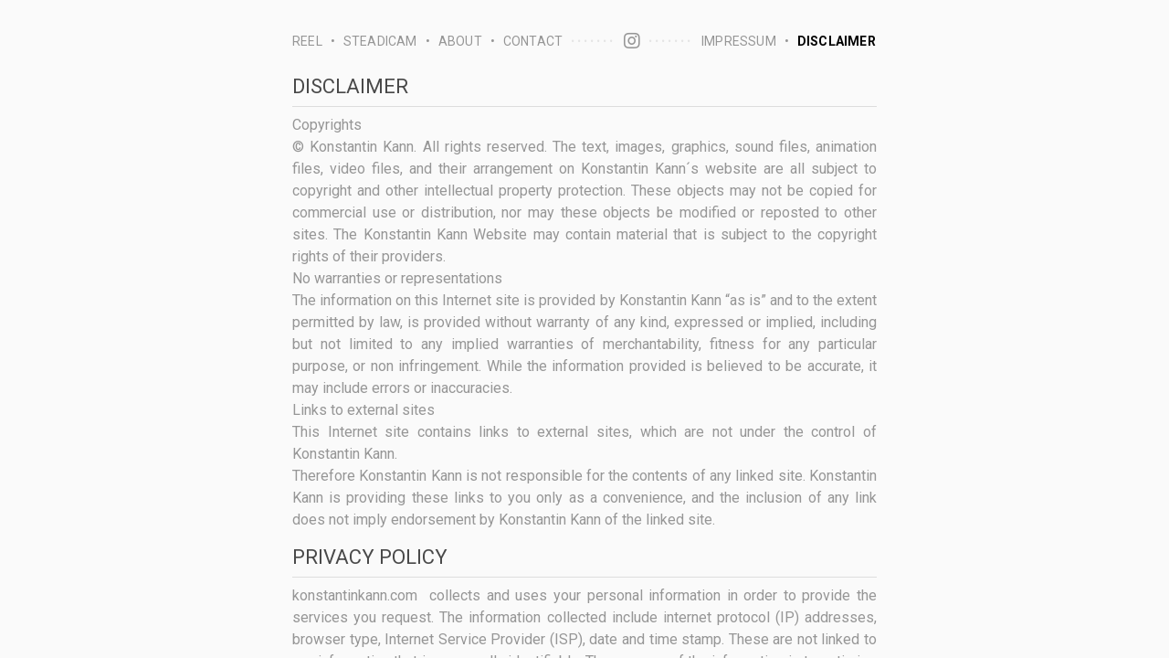

--- FILE ---
content_type: text/html
request_url: http://konstantinkann.com/disclaimer.html
body_size: 2250
content:
<!doctype html>
<html lang="en">
   <head>
      <meta charset="utf-8"/>
      <link rel="shortcut icon" href="/favicon.ico"/>
      <meta name="viewport" content="width=device-width, height=device-height, initial-scale=1.0, user-scalable=0, minimum-scale=1.0, maximum-scale=1.0">
      <title> Film making industry | Konstantin Kann | Film Producer </title>
	  <meta name="description" content="Konstantin kann is a director of film making industry, best director of photography in Berlin & Film Producer. Get your Film your making services." />
	  <meta name="keywords" content="meta description,google meta description,meta name description" />
	  <meta name="robots" content="index,follow" />
	  <link rel="stylesheet" href="https://stackpath.bootstrapcdn.com/bootstrap/4.5.2/css/bootstrap.min.css" integrity="sha384-JcKb8q3iqJ61gNV9KGb8thSsNjpSL0n8PARn9HuZOnIxN0hoP+VmmDGMN5t9UJ0Z" crossorigin="anonymous">
	  <link rel="stylesheet" href="https://cdnjs.cloudflare.com/ajax/libs/font-awesome/5.15.2/css/all.min.css" integrity="sha512-HK5fgLBL+xu6dm/Ii3z4xhlSUyZgTT9tuc/hSrtw6uzJOvgRr2a9jyxxT1ely+B+xFAmJKVSTbpM/CuL7qxO8w==" crossorigin="anonymous" />
      <link href="css/style.css" rel="stylesheet">
   </head>
   <body>  
	<div id="root">
	   <div class="background"></div>
	   <div class="app">
		  <div class="top">
			 <div class="nav">
				<a href="index.html">reel</a>
				<span class="sep"></span>
				<a href="steadi.html">steadicam</a>
				<span class="sep"></span>
				<a href="about.html">about</a>
				<span class="sep"></span>
			    <a href="contact.html">contact</a>
				<span class="dots"></span>
				<a href="https://www.instagram.com/konstantin_dop/"><i class="fab fa-instagram"></i></a>
				<span class="dots"></span>
				<a href="impressum.html">impressum</a>
				<span class="sep"></span>
				<a href="disclaimer.html" class="active">disclaimer</a>
		     </div>
		  </div>
		  <div class="main">
			  <div class="legal">
				<h1>DISCLAIMER</h1>
				<p>Copyrights</p>
				<p>© Konstantin Kann. All rights reserved. The text, images, graphics, sound files, animation files, video
					files, and their arrangement on Konstantin Kann´s website are all subject to copyright and other
					intellectual property protection. These objects may not be copied for commercial use or distribution,
					nor may these objects be modified or reposted to other sites. The Konstantin Kann Website may
					contain material that is subject to the copyright rights of their providers.</p>
				<p>No warranties or representations</p>
				<p>The information on this Internet site is provided by Konstantin Kann “as is” and to the extent permitted
					by law, is provided without warranty of any kind, expressed or implied, including but not limited to any
					implied warranties of merchantability, fitness for any particular purpose, or non infringement. While the
					information provided is believed to be accurate, it may include errors or inaccuracies.</p>
				<p>Links to external sites</p>
				<p>This Internet site contains links to external sites, which are not under the control of Konstantin Kann.</p>
				<p>Therefore Konstantin Kann is not responsible for the contents of any linked site. Konstantin Kann is
					providing these links to you only as a convenience, and the inclusion of any link does not imply
					endorsement by Konstantin Kann of the linked site.</p>
				<h4>PRIVACY POLICY</h4>
				<p>konstantinkann.com  collects and uses your personal information in order to provide the services you
					request. The information collected include internet protocol (IP) addresses, browser type, Internet
					Service Provider (ISP), date and time stamp. These are not linked to any information that is personally
					identifiable. The purpose of the information is to optimize the look of the site in your browser.</p>
				<p>If you choose to contact me, I will receive an email containing your email adress, in order to be able to
					answer you. Your adress is in good hands and will not be given to any third party without your
					consent. I don’t set a particular time limit on storing information because we might want to keep in
					contact in the future. If you want your information to be removed from my adressbook, please contact
					me, I will remove it anytime.</p>
			  </div>
		   </div>
		</div>
	</div>
	  <script src="https://code.jquery.com/jquery-3.5.1.min.js" integrity="sha256-9/aliU8dGd2tb6OSsuzixeV4y/faTqgFtohetphbbj0=" crossorigin="anonymous"></script>
	  <script src="https://stackpath.bootstrapcdn.com/bootstrap/4.5.2/js/bootstrap.min.js" integrity="sha384-B4gt1jrGC7Jh4AgTPSdUtOBvfO8shuf57BaghqFfPlYxofvL8/KUEfYiJOMMV+rV" crossorigin="anonymous"></script>
	  <script src="js/main.js"></script>
   </body>
</html>


--- FILE ---
content_type: text/css
request_url: http://konstantinkann.com/css/style.css
body_size: 5127
content:
@charset "UTF-8";
@import url(https://fonts.googleapis.com/css?family=Roboto:100,300,400,700);
h1,h2 {
	    text-align: left;
    font-size: 22px;
    border-bottom: solid;
        border-bottom-color: currentcolor;
        border-bottom-width: medium;
    border-width: 1px;
    border-color: #ddd;
    color: #494949;
    padding-top: 8px;
    padding-bottom: 8px;
    -webkit-margin-before: 8px;
    margin-block-start: 8px;
    -webkit-margin-after: 8px;
    margin-block-end: 8px;
}
.top {
    transform: scale(0.554688);
    -webkit-transform: scale(0.554688);
    -moz-transform: scale(0.554688);
    -o-transform: scale(0.554688);
    -m-transform: scale(0.554688);
}
body * {
	cursor:url(../images/cursor.png), auto !important;
}
body.reel-body * {
	cursor:default !important;
}
.highlight {
	font-weight:800;
}
.gray {
	color: #969696;
}
video {
	max-width:100%;
	width:100%;
}
.top .nav a:hover {
	text-decoration:none;
}
.line {
	border-bottom: 1px solid;
	border-color: #ddd;
}
.reel-body .top {
	display:none;
}
.reel-body .reel {
	display:none;
}
.app{
    height:100%;
    width:100%;
    position:absolute;
    top:0;
    display:flex;
    flex-direction:column;
    align-items:center;
    overflow:hidden !important;
}

.top{
    position:relative;
    left:auto;
    right:auto;
    width:640px;
    color:#303030;
    margin-top:35px;
}
.reel-body .top {	
    margin-top:10%;
}
.top .cinema,.top .title{
    -webkit-transition:opacity .5s;
    transition:opacity .5s
}
.top.hidden{
    margin-top:-90px
}
.top.hidden .cinema,.top.hidden .title{
    opacity:0
}
.top .title{
    font-family:HelveticaNeueLT;
    font-weight:700;
    font-size:62px;
    line-height:62px;
    margin-left:-3px;
    letter-spacing:3.5px;
    white-space:nowrap
}
.top .cinema{
    pointer-events:none;
    font-family:HelveticaNeueLT Cond;
    font-size:73px;
    line-height:73px;
    letter-spacing:13.3px;
    margin-left:-1px;
    margin-top:-10px;
    margin-bottom:17px;
    -webkit-transform-origin:0 0;
    transform-origin:0 0;
    -webkit-transform:scaleY(1.3);
    transform:scaleY(1.3)
}
.top .copyright{
    font-size:12px;
    margin-left:-17px
}
.top .nav{
    display:flex;
    flex-direction:row;
    justify-content:space-between;
    margin:0 1px 6px 0;
    padding:0;
    word-spacing:.15em;
    letter-spacing:.015em;
    white-space:nowrap;
    font-size:14px;
    font-family:Roboto;
    -webkit-user-select:none;
    -moz-user-select:none;
    -ms-user-select:none;
    user-select:none;
    color:#969696
}
.top .nav .sep{
    display:inline-block;
    margin:0 6px
}
.img-responsive {
	max-width:100%;
}
.top .nav .sep:before{
    content:"•"
}
.top .nav a{
    display:inline-block;
    text-transform:uppercase;
    -webkit-transition:color 0s ease;
    transition:color 0s ease
}
.top .nav a.active{
    color:#000;
    font-weight:700
}
.top .nav a:after{
    display:block;
    content:attr(title);
    font-weight:700;
    height:0;
    overflow:hidden;
    visibility:hidden
}
.top .nav a:hover{
    color:#000
}
.top .dots:before{
    content:" •••••••";
    vertical-align:top;
    color:#e4e4e4;
    letter-spacing:3px;
    font-weight:100;
    margin:0 6px
}
.top .conta:before{
    content:" •••••••••••••" !important;
}
.top .fa-instagram {
	font-size:20px;
}
.main{
    font-family:Roboto;
    overflow-y:scroll;
    overflow-x:hidden;
    width:100vw
}
.reel-body .main {	
    overflow-x:hidden;
    overflow-y:hidden;
}
.main>div{
    margin-left:auto;
    margin-right:auto;
    margin-bottom:60px
}
h4{
    text-align:left;
    font-size:22px;
    border-bottom:solid;
    border-width:1px;
    border-color:#ddd;
    color:#494949;
    padding-top:8px;
    padding-bottom:8px;
    -webkit-margin-before:8px;
    margin-block-start:8px;
    -webkit-margin-after:8px;
    margin-block-end:8px
}
h4:first-child{
    padding-top:0;
    -webkit-margin-before:0;
    margin-block-start:0
}
h5{
    font-size:18px;
    font-weight:400;
    margin-bottom:5px
}
hr{
    margin:8px 0;
    font-size:22px;
    border:1px;
    border-bottom:1px dotted;
    box-shadow:none
}
hr,p{
    color:#969696
}
p{
    font-size:16px;
    line-height:1.5;
    text-align:justify
}
p:last-child{
    margin-bottom:0
}
.highlight{
    color:#494949
}
@media screen and (max-width:680px){
    .top{
        margin-top:40%
    }
    .top .cinema{
        margin-top:-4px;
        margin-bottom:0px
    }
	.impressum h5 {
		margin-bottom:15px;
	}
	
	.impressum h5:nth-child(2) {
		margin-bottom:0px;
	}
    .top .nav{
        font-size:17px
    }
    .top .nav a{
        text-align:center;
        line-height:3em
    }
    .top .nav .dots,.top .nav .sep{
        display:none
    }
    .main{
        width:calc(100% - 20px);
        margin:0 10px;
        -webkit-overflow-scrolling:touch
    }
    h4{
        font-size:18px
    }
    p{
        font-size:13px
    }
}
.video{
    padding:0;
    height:auto;
    opacity:0;
    -webkit-transition:all .7s ease;
    transition:all .7s ease
}
.video.appear{
    opacity:1
}
@media screen and (max-width:680px){
    .video{
        width:100%
    }
}
.reel{
    margin-top:-10px!important;
	position: relative;
}
.reel {
    max-width:640px
}
.steadi{
    margin-top:0!important;
	max-width:94%;
}
.steadi .images{
    width:calc(100% + 4px);
    margin-left:-2px;
    display:flex;
    flex-wrap:wrap;
    flex-direction:row;
    opacity:0;
    -webkit-transition:opacity .7s ease;
    transition:opacity .7s ease
}
.steadi .images.appear{
    opacity:1
}
 .steadi .posters .images{
	margin-bottom:10px;
}
.posters {
	display:none;
}
@media screen and (max-width:680px){
    .steadi .images{
        margin-top:5px;
        margin-bottom:10px;
    }
	
	.row.steadi .col-xs-12 {
		padding-left:0px !important;
		padding-right:0px !important;
		box-sizing:content-box !important;
	}
}
.steadi .cell{
    width:50%;
    box-sizing:border-box;
    padding:2px
}
.steadi img{
    max-width:100%;
    height:auto;
    display:block
}
.contact{
    color:#969696;
    max-width:640px;
    font-size:18px;
    margin-top:10px
}
@media screen and (min-width:800px){
    .contact{
        margin-top:100px
    }
	.center-div {
		display:block;
		position:relative;
		margin:0 auto;
		max-width:640px;
	}
	.posters img {
		width:350px;
		max-width:100%;
		display:block;
		position:relative;
	}
	.posters.text-right img,.posters.text-right a {
		text-align:right;
		float:right;
		margin-left: auto;
		order: 2;
	}
}
.contact #form{
    padding-top:10px;
    position:relative;
    color:#404040;
    width:100%
}
.contact #form button,.contact #form input,.contact #form textarea{
    box-sizing:border-box;
    width:100%;
    padding:15px;
    background:transparent;
    outline:none;
    font-family:Lato,sans-serif;
    font-size:.875em;
    border:1px solid #b3aca7;
    -webkit-appearance:none;
    -moz-appearance:none;
    appearance:none;
    border-radius:0!important
}
.contact #form input,.contact #form textarea{
    border-bottom:none
}
.contact #form input:hover,.contact #form textarea:hover{
    background:#b3aca7;
    color:#fff
}
.contact #form input::-webkit-input-placeholder,.contact #form textarea::-webkit-input-placeholder{
    color:#aca49c;
    font-size:.875em
}
.contact #form input::-moz-placeholder,.contact #form textarea::-moz-placeholder{
    color:#aca49c;
    font-size:.875em
}
.contact #form input:-ms-input-placeholder,.contact #form textarea:-ms-input-placeholder{
    color:#aca49c;
    font-size:.875em
}
.contact #form input::-ms-input-placeholder,.contact #form textarea::-ms-input-placeholder{
    color:#aca49c;
    font-size:.875em
}
.contact #form input::placeholder,.contact #form textarea::placeholder{
    color:#aca49c;
    font-size:.875em
}
.contact #form input:focus::-webkit-input-placeholder,.contact #form textarea:focus::-webkit-input-placeholder{
    color:#fff
}
.contact #form input:focus::-moz-placeholder,.contact #form textarea:focus::-moz-placeholder{
    color:#fff
}
.contact #form input:focus:-ms-input-placeholder,.contact #form textarea:focus:-ms-input-placeholder{
    color:#fff
}
.contact #form input:focus::-ms-input-placeholder,.contact #form textarea:focus::-ms-input-placeholder{
    color:#fff
}
.contact #form input:focus::placeholder,.contact #form textarea:focus::placeholder{
    color:#fff
}
.contact #form input:hover::-webkit-input-placeholder,.contact #form textarea:hover::-webkit-input-placeholder{
    color:#fff;
    font-size:.875em
}
.contact #form input:hover::-moz-placeholder,.contact #form textarea:hover::-moz-placeholder{
    color:#fff;
    font-size:.875em
}
.contact #form input:hover:-ms-input-placeholder,.contact #form textarea:hover:-ms-input-placeholder{
    color:#fff;
    font-size:.875em
}
.contact #form input:hover::-ms-input-placeholder,.contact #form textarea:hover::-ms-input-placeholder{
    color:#fff;
    font-size:.875em
}
.contact #form input:hover::placeholder,.contact #form textarea:hover::placeholder{
    color:#fff;
    font-size:.875em
}
.contact #form input{
    height:50px
}
.contact #form textarea{
    height:150px;
    resize:none;
    margin-bottom:-6px
}
.contact #form #submit{
    border:1px solid #b3aca7;
    cursor:pointer
}
.contact #form #submit.disabled{
    pointer-events:none;
    color:#b3aca7
}
.contact #form #submit:hover{
    color:#141414
}
.about{
    margin-top:10px;
    max-width:800px
}
.about .biography{
    max-width:640px;
    margin:0 auto
}
.about .image{
    max-width:640px;
    margin:20px auto
}
.about .image img{
    display:block;
    width:100%;
    height:auto
}
.about table{
    width:100%;
    font-weight:700
}
.about table td{
    vertical-align:top;
    padding:5px 0px;
    color:#969696
}
.about table td.highlight{
    color:#494949;
	padding-left:5px;
}
@media screen and (max-width:680px){
    .about{
        font-size:13px
    }
    .about table td{
        padding-left:0;
        padding-bottom:0
    }
}
@media screen and (max-width:460px){
    .about{
        font-size:10px
    }
	
	.poster .images.appear .cell{
		width: 100%;
	}
}
.impressum{
    width:640px;
    color:#969696;
    margin-top:10px
}
@media screen and (max-width:680px){
    .impressum{
        width:100%
    }
}
@media screen and (min-width:800px){
    .impressum{
        margin-top:100px
    }
	.right-padding {
		padding-left:60px !important;
	}
}
.legal{
    max-width:640px;
    margin-top:10px
}
.legal p{
    text-align:justify;
    line-height:24px
}
@font-face{
    font-family:HelveticaNeueLT;
    src:url(../fonts/HelveticaNeueLTCom-UltLt.9a122dce.woff2) format("woff2"),url(../fonts/HelveticaNeueLTCom-UltLt.3fa02e86.woff) format("woff");
    font-weight:400;
    font-style:normal
}
@font-face{
    font-family:HelveticaNeueLT Cond;
    src:url(../fonts/HelveticaNeueLTCom-UltLtCn.17a6f50f.woff2) format("woff2"),url(../fonts/HelveticaNeueLTCom-UltLtCn.f6a5aba9.woff) format("woff");
    font-weight:400;
    font-style:normal
}
@font-face{
    font-family:HelveticaNeueLT;
    src:url(../fonts/HelveticaNeueLTCom-Bd.b67170d9.woff2) format("woff2"),url(../fonts/HelveticaNeueLTCom-Bd.2fe4a842.woff) format("woff");
    font-weight:700;
    font-style:normal
}
#root,body,html{
    margin:0;
    height:100%;
    width:100%;
    position:fixed;
    overflow:hidden
}
h3,h5,p{
    -webkit-margin-before:0;
    margin-block-start:0
}
p{
    -webkit-margin-after:0;
    margin-block-end:0
}
body{
    font-family:-apple-system,BlinkMacSystemFont,Segoe UI,Roboto,Oxygen,Ubuntu,Cantarell,Fira Sans,Droid Sans,Helvetica Neue,sans-serif;
    -webkit-font-smoothing:antialiased;
    -moz-osx-font-smoothing:grayscale;
    position:absolute;
    margin-left:auto;
    margin-right:auto;
    background-color:#fafafa;
    -webkit-transition:color 1s ease;
    transition:color 1s ease;
    -webkit-transition:background 1s ease;
    transition:background 1s ease
}
body.dark{
    background:#1d1d1d;
    color:#fff
}
body.dark img{
    opacity:.2
}
.br{
    height:1px;
    width:100%;
    margin:5px 0
}
:focus{
    outline:none
}
a{
    color:inherit;
    text-decoration:none
}
::-webkit-scrollbar{
    display:none;
    width:4px;
    height:5px;
    cursor:pointer
}
::-webkit-scrollbar-thumb{
    background:#1a1a1a;
    cursor:pointer
}
@keyframes light_on {
  from {color: #fff;}
  to {color: #606060;}
}
@keyframes dark_on {
  from {color: #fff;}
  to {color: #959595;}
}

@keyframes light_off {
  from {color: #606060;}
  to {color: #fff;}
}

@keyframes dark_reel_on {
  from {color: #fff;}
  to {color: #959595;}
}
@keyframes dark_reel_off {
  from {color: #fff;}
  to {color: #fff;}
}

@keyframes dark_off {
  from {color: #959595;}
  to {color: #fff;}
}
.reel-body .top {		
	animation-name: dark_off;
	animation-duration: 1s;	
	color:#fff;
}
.reel-body .cinema, .reel-body .nav a:not(.active),.reel-body .dots::before,.reel-body .sep{
	animation-name: light_off;
	animation-duration: 1s;	
	color:#fff;
}

.reel-body.dark .cinema, .reel-body.dark .nav a:not(.active),.reel-body.dark .dots::before,.reel-body.dark .sep{
	animation-name: light_on;
	animation-duration: 1s;
	color: #606060;

}
.mobile-only {
	display:none;
}
.desktop-only {
	display:block;
}
.cell-full {
	padding:2px;
}

.posters .images.appear img{
	opacity:60%;
	-webkit-transition: opacity 1s ease-in-out;
    -moz-transition: opacity 1s ease-in-out;
    transition: opacity 1s ease-in-out;
	
}
.posters .images.appear img:hover{
	opacity:120%;
}

.steady {
	margin-top:20px;
}
.steady-body .top {
	margin-top:0px !important;
}
.steady-inner .top {
	margin-top:0px !important;
}
.steady-body .nav,.steady-inner .nav  {
    margin-top: 5px;
    margin-bottom: 5px;
	font-size:12px;
}
.insta {
    display: block;
    position: absolute;
    top: 20px;
    lefT: 68%;
    z-index: 99999;
}
.insta .fab {
	font-size:36px;
}
.steady-video {
	position:relative;
	display:block;
	
}

.top nav a {
	color:#fff !important;
}
@media screen and (max-width:1440px) {
		
	.mobile-only {
		display:block;
	}
	.desktop-only {
		display:none;
	}
}
@media screen and (max-width:912px) and (orientation:landscape) {
	.top {
		margin-top: -1%;
	}
	.top .cinema {
		margin-bottom: 15px;
	}
	.reel .video {
		max-height:130px;
	}
	.reel-body .top {
		margin-top: 55px !important;
	}
	.video {
		object-fit: cover;
	}
	.body.reel-body .background {		
     transition: all 1s linear;
	}
	body.reel-body .background {
		background-size: cover;
		background-position: 0% 101% !important;
	}	
	.top .nav {
		margin: 0 1px 13px 0;
	}
	h1, h2 {
    text-align: left;
    font-size: 22px;
	padding-top: 0px;
	margin-top: 0px;
	}
	.contact h5, .impressum h5 {
		font-size:16px;
		line-height:14px;
	}
	.legal p {
		font-size:16px;
		line-height:19px;
	}
	.top {
		margin-bottom:-10px;
	}
	.about .image {
		margin: 10px auto;
	}
	.steadi {
		max-width:670px !important;	
	}
	.steadi video {
		max-height: 140px;
	}
}
@media screen and (max-width:768px) and (orientation:portrait) {
	body.reel-body .background{
		background-position: 5% center !important;
	}	
	.top .cinema {
		margin-bottom: 0px;
	}
	.row.steadi .mobile-only{
		padding-left:0px;
		padding-right:0px;
	}
	.selection {
		display:block;
		float:right;
	}
	.impressum h5.highlight:first-child {
		margin-bottom:0px;
		padding-bottom:0px;
	}
	.reel {
		margin-top: 0px !important;
		position: relative;
	}
	
	.reel-body .top {	
		margin-top:30%;
	}
}
@media screen and (max-width:768px) {
	body.reel-body .background {
		background-size: cover !important;
	}
	
	.top {
		transform: scale(0.554688); 
		-webkit-transform: scale(0.554688);
		-moz-transform: scale(0.554688);
		-o-transform: scale(0.554688);
		-ms-transform: scale(0.554688);
	}
	about table td.highlight {
		padding-left: 0px;
	}
	.steady-video {
		margin-top: 15px;
		
	}
	.selecting {
		text-align: right;
		width: 99%;
		display: inline-block;
	}
	h1, h2 {
		text-align: left;
		font-size: 18px;
		padding-top: 0px;
		margin-top: 0px;
	}
	.about h4 {
		max-width:351px;
	}
	.contact h5, .impressum h5 {
		font-size:13px;
		line-height:14px;
	}
	.legal p {
		font-size:13px;
		line-height:19px;
	}
	.top {
		margin-bottom:-10px;
	}
	.about .image {
		margin: 10px auto;
	}
	.poster .images.appear {
		margin-top:0px;
	}
	.top {
		margin-top: 5%;
	}	
	.steadi{
		margin-top:0!important;
		max-width:100%;
	}
}

@media screen and (max-width:768px) and (orientation:landscape) {
	contact h5, .impressum h5 {
		font-size: 16px;
		line-height: 14px;
	}
	
	.about h4 {
		max-width:100%;
	}
	.selecting { 
		display:inline;
		float:none;
	}
	h1, h2 {
    text-align: left;
    font-size: 22px;
	padding-top: 0px;
	margin-top: 0px;
	}
	.contact h5, .impressum h5 {
		font-size:16px;
		line-height:14px;
	}
	.legal p {
		font-size:16px;
		line-height:19px;
	}
}

@media screen and (max-width:568px) and (orientation:portrait) {
	body.reel-body .background{
		background-position: 5% center !important;
	}	
	.reel-body .main {
		margin-top:-11%;
	}
}
@media screen and (max-width:420px) {
	.about td{
		font-size: 9px;
	}
}
body.reel-body.dark .title {
	animation-name: dark_on;
	animation-duration: 1s;
	color:#959595;	
}
.reel-body .top .nav  a.active{
	animation-name: dark_reel_on;
	animation-duration: 3s;
	color:#fff;	
	font-weight:700 !Important;
}
.reel-body.dark .top .nav  a.active{
	animation-name: dark_reel_off;
	animation-duration: 3s;
	color:#959595;	
}
body::before {
	opacity:0;
	content: " ";	
    background-image: none;
}
body.reel-body .background {
    background-image: url(../images/bg2.jpg);
    position: fixed;
    display:block;
    width: 100vw;
    height: 100vh;
    z-index: -1;
    top: 0px;
    left: 0px;
    background-attachment: fixed;
	  background-position: top;
	  background-repeat: no-repeat;
	  background-size: 103%;
    -webkit-filter: grayscale(0%) brightness(100%);
    -moz-filter: grayscale(0%) brightness(100%);
    filter: grayscale(0%) brightness(100%);
	opacity: 1;		
	transition: filter 1s ease;
	-moz-transition: filter 1s ease;
	-webkit-transition: filter 1s ease;
}
.playpause {
    background-image:url(../images/play.png);
    width:80px;
    height:80px;
    position:absolute;
    left:0%;
    right:0%;
    top:-7px;
    bottom:0%;
    margin:auto;
    background-size:contain;
    background-position: center;
	z-index:9999;
}
body.reel-body.dark .background {
    -webkit-filter: grayscale(100%) brightness(60%);
    -moz-filter: grayscale(100%) brightness(60%);
    filter: grayscale(100%) brightness(60%);
}
/*# sourceMappingURL=main.436878c5.chunk.css.map */


--- FILE ---
content_type: application/javascript
request_url: http://konstantinkann.com/js/main.js
body_size: 1180
content:
$(document).ready(function() {
	if(navigator.userAgent.includes("Instagram")){
        function e() {
        $(".top").css({
            "-moz-transform": "scale(0.554688)",
            "-webkit-transform": "scale(0.554688)",
            "-ms-transform": "scale(0.554688)",
            "-o-transform": "scale(0.554688)",
            transform: "scale(0.554688)"
        })
	 }
    } else {
		function e() {
			if ($(".main").width() < 640) var e = $(".main").width() / 640;
			else e = 1;
			$(".top").css({
				"-moz-transform": "scale(" + e + ")",
				"-webkit-transform": "scale(" + e + ")",
				transform: "scale(" + e + ")"
			})
		}
	}
    if (e(), $(window).resize(function() {
            e()
        }), screen.width < 960 && window.innerHeight < window.innerWidth) {
        var t = document.getElementById("mainVideo");
        t.onplay = function() {
            void 0 !== t.webkitEnterFullscreen ? t.webkitEnterFullscreen() : void 0 !== t.webkitRequestFullscreen ? t.webkitRequestFullscreen() : void 0 !== t.mozRequestFullScreen && t.mozRequestFullScreen()
        }
    }
    var i = document.getElementById("mainVideo");
    $(".playpause").click(function() {
        $("#mainVideo").get(0).play(), $(".playpause").fadeOut(), i.setAttribute("controls", "controls")
    }), $("#mainVideo").bind("play", function(e) {
        $("body").addClass("dark"), $(".playpause").fadeOut(), i.setAttribute("controls", "controls")
    }), $("#mainVideo").bind("pause", function(e) {
        $("body").removeClass("dark"), $(".playpause").fadeIn(), i.removeAttribute("controls")
    }), $("#mainVideo").bind("stop", function(e) {
        $("body").removeClass("dark"), $(".playpause").fadeIn(), i.removeAttribute("controls")
    }), $("form").onSubmit = function(e) {
        e.preventDefault();
        var t = n.value + "<" + c.value + ">";
        fetch("http://konstantinkann.com/cont.php", {
            method: "post",
            mode: "no-cors",
            headers: {
                "Content-Type": "application/x-www-form-urlencoded"
            },
            body: "type=music&from=".concat(t, "&message=").concat(r.value)
        }).then(function(e) {
            n.value = c.value = r.value = "", o.value = "THANK YOU"
        }).catch(function(e) {
            console.warn(e)
        })
    }, $(function() {
        setTimeout(function() {
            $(".desktop-only .posters").fadeIn(2500)
        }, 1e3), setTimeout(function() {
            $(".reel-body .top").fadeIn(2e3)
        }, 1e3), setTimeout(function() {
            $(".reel-body .reel").fadeIn(2e3)
        }, 3e3)
    }), $(document).ready(function() {
        var e = 20 / $(window).height(),
            n = 20 / $(window).width();
        enableMove = !0, $(".reel").mouseleave(function() {
            enableMove = !0
        }), $(".reel").mouseenter(function() {
            enableMove = !1
        }), $(".top").mouseleave(function() {
            enableMove = !0
        }), $(".top").mouseenter(function() {
            enableMove = !1
        }), $("body").mousemove(function(o) {
            if (enableMove) {
                var t = o.pageX - $(window).width() / 2,
                    i = o.pageY - $(window).height() / 2,
                    a = n * t * -1 - 25,
                    u = e * i * -1 - 50;
                $("#background").css("background-position", a + "px     " + u + "px")
            }
        })
    })
});